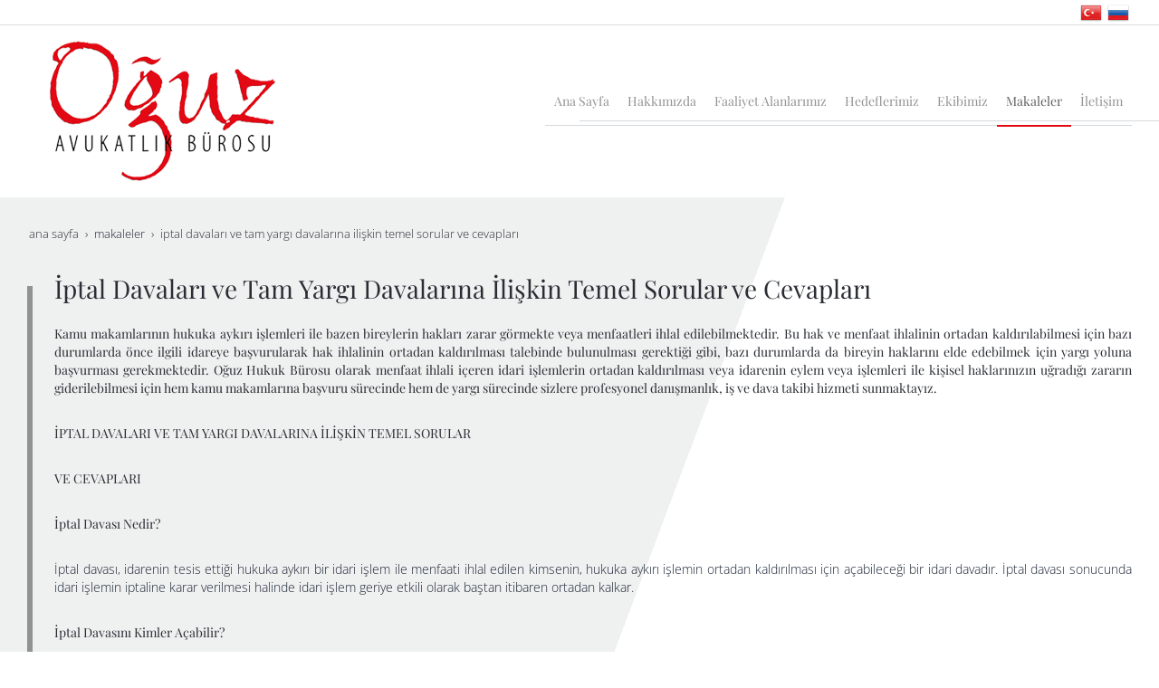

--- FILE ---
content_type: text/html; charset=UTF-8
request_url: https://www.mesutoguz.av.tr/hukuk/iptal-ve-tam-yargi-davalari
body_size: 15950
content:
<!DOCTYPE html> <html class="sayfa-turu-kategori-icerik sayfa-dili-tr ust-bar-dolu ust-serit-sol-dolu ust-serit-sag-dolu banner-ust-bos banner-ust-2-bos banner-ust-3-bos orta-ust-bos orta-ust-2-bos orta-ust-3-bos orta-alt-bos orta-alt-2-bos orta-alt-3-bos govde-ust-bos sol-bos sag-bos govde-alt-bos banner-alt-bos banner-alt-2-bos banner-alt-3-bos footer-dolu" lang="tr" data-page-id="178812" data-site-id="9813" data-is-eticaret="0" data-is-ssl="1"> <head> <meta name="viewport" content="width=device-width, initial-scale=1"> <title>İdari Yargıda Tam Yargı ve İptal Davaları</title> <meta name="description" content="İptal davaları ve tam yargı davalarına ilişkin temel sorular ve cevaplarını bu makalemizde bulabilirsiniz."> <link rel="icon" href="https://d25tea7qfcsjlw.cloudfront.net/0/asset/panel/f740a8.png"> <link rel="apple-touch-icon" href="https://d25tea7qfcsjlw.cloudfront.net/0/asset/panel/f740a8.png"> <link rel="canonical" href="https://www.mesutoguz.av.tr/hukuk/iptal-ve-tam-yargi-davalari"> <meta name="robots" content="all"> <meta name="google-site-verification" content="3_nvs5agbmyBxoXgFKUIuRIwdhqsRJCnwJqm4dBzgFc"> <style> .oa{opacity:0;transition:opacity .7s ease-in-out,transform .7s ease-in-out;transform:translate(0,40px)}.oated{opacity:1;transform:translate(0)}@media(min-width:768px){.item:nth-child(2){transition-delay:100ms}.item:nth-child(3){transition-delay:250ms}.item:nth-child(4){transition-delay:400ms}.item:nth-child(5){transition-delay:550ms}.item:nth-child(6){transition-delay:700ms}.item:nth-child(7){transition-delay:850ms}.item:nth-child(8){transition-delay:1000ms}.item:nth-child(9){transition-delay:1150ms}.item:nth-child(10){transition-delay:1300ms}}.scroll-sentinel{position:absolute;top:0;left:0;height:1px;width:1px}@view-transition{navigation:auto}::view-transition-old(root){animation:fade-out-root 0.3s ease-out}::view-transition-new(root){animation:fade-in-root 0.3s ease-out}@keyframes fade-out-root{to{opacity:0}}@keyframes fade-in-root{from{opacity:0}}html{font-size:14px;font-family:Arial;line-height:1.42857143;scroll-behavior:smooth;text-size-adjust:none}body{margin:0;font-size:1rem;min-height:100vh}#bolum-orta-govde{margin-bottom:2em}html.sayfa-dili-ar #canvas,html.sayfa-dili-fa #canvas{direction:rtl}html.sayfa-dili-ar .carousel,html.sayfa-dili-fa .carousel{direction:ltr}html.sayfa-dili-ar .carousel .item,html.sayfa-dili-fa .carousel .item{direction:rtl}body,h1,h2,h3,h4,p,figure,blockquote,dl,dd{margin-block-end:0}h1,h2,h3,h4{text-wrap:balance}h1{font-size:2rem}h2{font-size:1.8rem}h3{font-size:1.6rem}h4{font-size:1.4rem}h5{font-size:1.2rem}h6{font-size:1.1rem}h1,h2,h3{margin-top:30px;margin-bottom:20px}h4,h5,h6{margin-top:30px;margin-bottom:10px}div.modul-baslik{font-size:1.2rem;font-weight:700;margin:30px 0}#kunye{text-align:center}.slayt.isGizliBasliklar .itemBaslik,.blog.isGizliBasliklar .itemBaslik,.sekme.isGizliBasliklar .itemBaslik,.carousel.isGizliBasliklar .itemBaslik{display:none}.bpLogo a{color:inherit}.bpLogo a:hover{text-decoration:underline}p{margin:30px 0;text-wrap:pretty}#konum-govde p{margin-top:0}.devami{clear:both}a{background-color:#fff0;text-decoration:none}a:hover{text-decoration:underline}a:active,a:hover{outline:0}.itemBaslik a{color:inherit;text-decoration:inherit}.clicktogo{cursor:pointer}img{vertical-align:middle;display:inline-block;max-width:100%;height:auto}img[style*="right"]{margin:0 0 5px 10px}img[style*="left"]{margin:0 10px 5px 0}#bolum-orta-govde img[style*="right"]{margin:0 0 10px 30px}#bolum-orta-govde img[style*="left"]{margin:0 30px 10px 0}@media(min-width:768px){.figureLeft,.figureRight{max-width:50%}.figureLeft p,.figureRight p{margin-bottom:10px;margin-top:0}.figureLeft{float:left}.figureLeft p{margin-right:30px}.figureRight{float:right}.figureRight p{margin-left:30px}}.figureCenter p{text-align:center}.itemFigure p{margin-bottom:15px}hr{margin-top:20px;margin-bottom:20px;border:0;border-top:1px solid rgb(255 255 255 / .5);-moz-box-sizing:content-box;box-sizing:content-box;height:0;clear:both}ul,ol{margin-top:0;margin-bottom:30px;list-style-position:inside;padding:0}ul ul,ol ul,ul ol,ol ol{padding-left:30px}#konum-govde li{margin:10px 0}li p{margin:0;display:inline}table ul,table ol{margin-bottom:0}blockquote{padding:10px 20px;margin:0 0 30px;font-size:17.5px;border-left:5px solid;border-left-color:rgb(255 255 255 / .5)}blockquote p{text-align:left}blockquote p:last-child,blockquote ul:last-child,blockquote ol:last-child{margin-bottom:0}b,strong{font-weight:700}small{font-size:.8rem}sub,sup{font-size:.75rem;line-height:0;position:relative;vertical-align:baseline}sup{top:-.5em}sub{bottom:-.25em}pre{overflow:auto}code,pre{font-family:monospace,monospace;font-size:1em}.statusbar-tooltip{position:fixed;bottom:0;left:0;background:#222;color:#ccc;padding:2px 10px;font-size:12px;line-height:16px;z-index:9999;display:none;pointer-events:none;border-top-right-radius:4px;font-family:system-ui,-apple-system,sans-serif}@media screen and (min-width:992px){.konum{display:flex;flex-wrap:wrap;gap:0 30px;justify-content:space-between}#bolum-ust .konum,.bolum-kolon-dikey .konum{display:block}#bolum-ust .modul,.bolum-kolon-dikey .modul{width:auto}.modul{width:100%}.modul-flex{align-self:flex-start}.modul-flex-25{width:calc(25% - 30px)}.modul-flex-33{width:calc(33.333333% - 30px)}.modul-flex-50{width:calc(50% - 30px)}.modul-flex-66{width:calc(66.6666% - 30px)}.modul-flex-75{width:calc(75% - 30px)}}*,*::before,*::after{box-sizing:border-box}.bolum-konteyner{margin-right:auto;margin-left:auto;padding-left:30px;padding-right:30px;max-width:100%}.bolum-satir{margin-left:-30px;margin-right:-30px;display:flex;flex-wrap:wrap}.bolum-kolon{width:100%;padding-left:30px;padding-right:30px;position:relative}.clearfix:before,.clearfix:after,.bolum-konteyner:before,.bolum-konteyner:after,.bolum-satir:before,.bolum-satir:after,#kategori-giris-yazisi:after,#kategoriIcerikListe:after{content:" ";display:block;height:0}html.sol-bos.sag-bos #bolum-orta-sol,html.sol-bos.sag-bos #bolum-orta-sag,html.sol-bos.sag-dolu #bolum-orta-sol,html.sag-bos.sol-dolu #bolum-orta-sag{display:none}html.sol-bos.sag-bos #bolum-orta-govde,#bolum-orta-ust .bolum-kolon,#bolum-orta-alt .bolum-kolon,#bolum-footer{width:100%}#konum-govde-alt{clear:both}@media (max-width:991px){#canvas .desktop-only{display:none}}@media (min-width:992px){#canvas .mobile-only{display:none}}@media (min-width:768px){html.sag-bos.sol-dolu #bolum-orta-sol{width:35%;order:-1}html.sag-bos.sol-dolu #bolum-orta-govde{width:65%}html.sol-bos.sag-dolu #bolum-orta-sag{width:35%}html.sol-bos.sag-dolu #bolum-orta-govde{width:65%}html.sag-dolu.sol-dolu #bolum-orta-sol,html.sag-dolu.sol-dolu #bolum-orta-sag{width:50%}html.sag-dolu.sol-dolu #bolum-orta-sol{order:-1}html.sag-dolu.sol-dolu #bolum-orta-govde{width:100%;order:1}}@media (min-width:992px){html.sag-bos.sol-dolu #bolum-orta-sol{width:35%;order:-1}html.sag-bos.sol-dolu #bolum-orta-govde{width:65%}html.sol-bos.sag-dolu #bolum-orta-sag{width:35%}html.sol-bos.sag-dolu #bolum-orta-govde{width:65%}html.sag-dolu.sol-dolu #bolum-orta-sol,html.sag-dolu.sol-dolu #bolum-orta-sag{width:35%}html.sag-dolu.sol-dolu #bolum-orta-sol{order:-1}html.sag-dolu.sol-dolu #bolum-orta-govde{width:65%;order:0}}@media (min-width:1200px){html.sag-bos.sol-dolu #bolum-orta-sol{width:25%;order:-1}html.sag-bos.sol-dolu #bolum-orta-govde{width:75%}html.sol-bos.sag-dolu #bolum-orta-sag{width:25%}html.sol-bos.sag-dolu #bolum-orta-govde{width:75%}html.sag-dolu.sol-dolu #bolum-orta-sol{width:20%;order:-1}html.sag-dolu.sol-dolu #bolum-orta-sag{width:20%}html.sag-dolu.sol-dolu #bolum-orta-govde{width:60%;order:0}}@media (min-width:1440px){.bolum-konteyner{width:1380px}}#bolum-ust-bar{width:100%}#bolum-ust .modul-baslik{display:none}#bolum-ust ul{margin:0;padding:0}#bolum-ust-bar li{list-style:none;margin:0;padding:0;display:inline-block;margin-right:5px}#bolum-ust li:last-child{margin-right:0}#bolum-ust-bar p{margin:0;font:.9rem}#bolum-ust-serit{width:100%}#bolum-ust-serit .bolum-kolon{width:100%}#bolum-ust-serit-yerlesim{display:flex;justify-content:space-between;align-items:center}#bolum-ust-serit-sol{flex-grow:2}#bolum-ust-serit-dugmeler{position:relative;font-family:Arial,Helvetica,"Segoe UI Symbol",sans-serif}#bolum-ust-serit .modul{float:left;margin:0}#bolum-ust-serit p{margin:0}#bolum-ust-serit-dugmeler button{border:none}#canvasToggle{background:none}#dugme-google-arama{cursor:pointer;background:none;color:inherit}#dugme-google-arama:after{content:"\26B2";font-weight:700;transform:rotate(-45deg);font-size:1.4rem;line-height:1.6rem;display:inline-block}@media (max-width:768px){#bolum-ust-serit-sol{max-width:75%}}#bolum-footer .bolum-kolon{width:100%}.bpLogo{text-align:center}.bpLogo a:hover{text-decoration:none}#offCanvas{position:fixed;top:0;right:-260px;width:260px;height:100%;background-color:#fff;box-shadow:-2px 0 5px rgb(0 0 0 / .1);transition:right 0.5s ease;overflow-y:auto;z-index:1000}#offCanvas.isOpen{right:0}.canvas-overlay{position:fixed;top:0;left:0;right:0;bottom:0;background-color:rgb(0 0 0 / .7);z-index:999;visibility:hidden;opacity:0;transition:opacity .5s}.canvas-overlay.isOpen{visibility:visible;opacity:1}#offCanvas ul{margin:0;padding:0;display:block}#offCanvas li{display:block}#offCanvas a{display:block;padding:2px 10px}#offCanvas ul ul{margin-left:1em}#offCanvas .modul-ic{margin-bottom:1em}#offCanvas .modul-baslik{margin:5px 10px;font-size:1.2em}@media (min-width:992px){#bolum-ust-serit #canvasToggle{display:none}#offCanvas{display:none}}@media (max-width:991px){#bolum-ust-serit-dugmeler #dugme-google-arama,#bolum-ust-serit-dugmeler #navGlobe,#bolum-ust .modul-menu{display:none}}#offCanvas .menuVar>a:after{content:'-';float:right}#offCanvas .menuVar.menuClosed>a span{opacity:1}#offCanvas .menuVar.menuClosed a:after{content:'\25BE'}#offCanvas .menuVar.menuClosed ul{display:none}.modul-menu ul,.modul-kategori ul{margin:0;padding:0;list-style:none}.modul-menu a:hover,.modul-menu a:focus,.modul-kategori li a:hover,.modul-kategori li a:focus{outline:0;text-decoration:none}.bolum-kolon-dikey .modul-menu ul ul{max-height:0;overflow:hidden;opacity:0;transform:translateY(-10px);transition:max-height 0.5s ease,opacity 0.4s ease,transform 0.4s ease}.bolum-kolon-dikey .modul-menu li.aktif>ul,.bolum-kolon-dikey .modul-menu li.submenu-open>ul,.bolum-kolon-dikey .modul-menu li:hover>ul{max-height:1000px;opacity:1;transform:translateY(0);margin:1rem}.bolum-kolon-dikey .menuVar>a span::after{content:"►";margin-left:6px;font-size:.6em;display:inline-block;transition:transform 0.4s ease}.bolum-kolon-dikey .menuVar.aktif>a span::after,.bolum-kolon-dikey .menuVar.submenu-open>a span::after,.bolum-kolon-dikey .menuVar:hover>a span::after{content:"►";transform:rotate(90deg)}.modul-menu li a,.modul-kategori li a{display:block}#canvasToggle:after{content:'\2261';font-size:2.5rem}.isOpen #canvasToggle:after{content:'\00D7'}#canvasToggle:focus{outline:none}.bolum-kolon-yatay .modul-menu .modul-ic{position:relative;z-index:1;width:100%}.bolum-kolon-yatay .modul-menu .modul-ic>ul{display:flex;flex-wrap:wrap}.bolum-kolon-yatay .modul-menu .modul-ic>ul>li{flex:1 1 auto}.bolum-kolon-yatay .modul-menu ul{min-width:100%}.bolum-kolon-yatay .modul-menu ul ul{position:absolute;visibility:hidden;opacity:0}.bolum-kolon-yatay .modul-menu ul ul ul{left:100%;top:0;min-width:inherit}.bolum-kolon-yatay .modul-menu .modul-ic>ul>li:nth-last-child(-n+3)>ul ul{left:auto;right:100%}.bolum-kolon-yatay .modul-menu li,#bolum-ust .modul-menu li{display:block;position:relative}.bolum-kolon-yatay .modul-menu li:hover>ul{visibility:visible;opacity:1;animation:fadeInDown 1s ease-out}.bolum-kolon-yatay .modul-menu a{white-space:nowrap;display:block}.bolum-kolon-yatay .modul-menu a:hover{text-decoration:none}@keyframes fadeInDown{from{opacity:0;visibility:hidden;transform:translateY(-10px)}to{opacity:1;visibility:visible;transform:translateY(0)}}@media (pointer:coarse){.bolum-kolon-yatay .modul-menu li.submenu-open>ul{visibility:visible;opacity:1;animation:fadeInDown 1s ease-out}}#gOverlay{display:block;visibility:hidden;opacity:0;position:fixed;z-index:2;background-color:rgb(0 0 0 / .9);background-position:center;background-repeat:no-repeat;background-size:contain;top:0;left:0;right:0;bottom:0;transition:all 1s}.sayfa-turu-urun #gOverlay{background-color:#fff;cursor:pointer}@media(max-width:992px){#gOverlay{background-size:contain}}#gOverlay.open{visibility:visible;opacity:1}#gOverlay .prev,#gOverlay .next{cursor:pointer;position:absolute;top:50%;transform:translateY(-50%);text-decoration:none;font-size:60px;line-height:80px;color:#fff;text-shadow:1px 1px 4px rgb(0 0 0 / .8)}#gOverlay .prev{left:3%}#gOverlay .prev:before{content:"\276e"}#gOverlay .next{right:3%}#gOverlay .next:before{content:"\276f"}#gOverlay:before{position:absolute;right:20px;top:20px;color:#fff;content:'×';padding:15px;border-radius:50%;font-weight:700;font-size:30px;line-height:20px;text-shadow:1px 1px 2px rgb(0 0 0 / .8);cursor:pointer}#gOverlayContent{opacity:0;visibility:hidden;transition:opacity 1.5s .5s;position:absolute;left:50%;transform:translateX(-50%);bottom:10px;font-size:1rem;display:block;padding:5px 15px;border-radius:4px;background:rgb(0 0 0 / .8);color:#fff}#gOverlay.open #gOverlayContent{opacity:1;visibility:visible}#gOverlayContent p:last-child{margin-bottom:0}@media(max-width:991px){#gOverlayContent{width:100%;left:0;transform:none;text-align:center}}.buyuyen{cursor:zoom-in;display:inline-block}.buyuyen img{transition:transform .5s}.buyuyen:hover img{transform:scale(1.02)}iframe{width:100%;height:auto;border:none}.embedResponsive{position:relative;display:block;height:0;padding:0;overflow:hidden}.embedResponsive .embedResponsiveItem,.embedResponsive iframe,.embedResponsive embed,.embedResponsive object,.embedResponsive video,.embedResponsive .youtube-placeholder{position:absolute;top:0;left:0;bottom:0;height:100%;width:100%;border:0}.embedResponsive16by9{padding-bottom:56.25%}.embedResponsive4by3{padding-bottom:75%}.embedResponsive1by1{padding-bottom:100%}#konum-govde .embedResponsive{margin-bottom:1rem}#kategori-flex,.itemBaslikVeKapak{display:flex}.kategori-column,.itemBaslikColumn{flex-direction:column}.kategori-column-reverse,.itemBaslikColumnReverse{flex-direction:column-reverse}#kategori-sayfalandirma{list-style:none;margin:0;padding:0;text-align:center;margin-bottom:2em;clear:both}#kategori-sayfalandirma li{display:inline-block}#kategori-sayfalandirma span{display:inline-block;padding:4px 8px}#kategori-oncekiler{display:flex;flex-wrap:wrap;justify-content:space-between;text-align:center;margin-top:30px;padding-top:30px}#kategori-oncekiler .itemFigure{width:calc(50% - 15px);margin-bottom:30px}#kategori-oncekiler .active{text-decoration:underline}#kategori-icerik-turu-metin .blog .item{margin-bottom:2rem}.icerik:after{content:'';clear:both;display:block}table{background-color:#fff0;margin-bottom:30px;border-spacing:0;border-collapse:collapse;width:100%}td,th{padding:0}table p{margin:0}caption{padding-top:8px;padding-bottom:8px;text-align:left}th{text-align:left}table>thead>tr>th,table>tbody>tr>th,table>tfoot>tr>th,table>thead>tr>td,table>tbody>tr>td,table>tfoot>tr>td{padding:8px;line-height:1.42857143;vertical-align:top}table>thead>tr>th{vertical-align:bottom}.breadcrumb{list-style:none;margin:30px 0;padding:0;font-size:.9rem;color:inherit}.breadcrumb li{display:inline-block;margin:2px}.breadcrumb li:after{content:'›';display:inline-block;margin-left:4px}.breadcrumb li:last-child:after{content:'';display:none}.breadcrumb li a{color:inherit;text-transform:lowercase}.sutun .frameInner{display:flex;justify-content:space-between;flex-wrap:wrap}.sutun .item{margin-bottom:30px;width:100%}.sutun .itemBaslik{margin-top:0}#konum-banner-ust .modul-grup-icerik .modul-ic,#konum-banner-alt .modul-grup-icerik .modul-ic{padding:0 30px}@media screen and (min-width:360px){.sutun .itemBaslik{overflow:hidden;text-overflow:ellipsis}}@media screen and (min-width:768px){.sutun.max2 .item,.sutun.max4 .item{width:calc(50% - 15px)}.sutun.max3 .item,.sutun.max5 .item,.sutun.max6 .item{width:calc((100% - 2 * 30px) / 3)}}@media screen and (min-width:992px){.sutun.max3 .item{width:calc((100% - 2 * 30px) / 3)}.sutun.max4 .item{width:calc((100% - 3 * 20px) / 4)}.sutun.max5 .item{width:calc((100% - 4 * 20px) / 5)}.sutun.max6 .item{width:calc((100% - 5 * 15px) / 6)}}#konum-sol .sutun .item,#konum-sag .sutun .item{width:100%}.bolum-banner-ust-alt .modul-logo{margin:0 auto;max-width:1920px;padding:15px}.modul-logo img{display:inline-block;transition:filter .5s,transform .5s,background-color 1s}.msm{box-shadow:0 0 5px 0 rgba(0,0,0,.25);position:fixed;width:100%;bottom:0;left:0;right:0;background:#fff;z-index:1;text-align:center;user-select:none}.msm ul{padding:0;margin:0;list-style:none;overflow:auto;white-space:nowrap;display:flex}.msm li{flex:auto;min-width:fit-content;border-right:1px solid #eee;padding:5px 16px}.msm li:last-child{border:none}.msm span{display:block;color:#000;font-size:1rem;line-height:36px;text-align:center;min-width:24px;font-weight:700;font-style:normal}.msm img{max-width:24px}.msm span#msm-cart-qty{display:inline-block}@media(max-width:767px){body{padding-bottom:46px}}@font-face{font-family:'Open Sans';font-style:normal;font-weight:300;font-stretch:100%;font-display:swap;src:url(https://fonts.gstatic.com/s/opensans/v36/memSYaGs126MiZpBA-UvWbX2vVnXBbObj2OVZyOOSr4dVJWUgsiH0B4taVIGxA.woff2) format('woff2');unicode-range:U+0460-052F,U+1C80-1C88,U+20B4,U+2DE0-2DFF,U+A640-A69F,U+FE2E-FE2F}@font-face{font-family:'Open Sans';font-style:normal;font-weight:300;font-stretch:100%;font-display:swap;src:url(https://fonts.gstatic.com/s/opensans/v36/memSYaGs126MiZpBA-UvWbX2vVnXBbObj2OVZyOOSr4dVJWUgsiH0B4kaVIGxA.woff2) format('woff2');unicode-range:U+0301,U+0400-045F,U+0490-0491,U+04B0-04B1,U+2116}@font-face{font-family:'Open Sans';font-style:normal;font-weight:300;font-stretch:100%;font-display:swap;src:url(https://fonts.gstatic.com/s/opensans/v36/memSYaGs126MiZpBA-UvWbX2vVnXBbObj2OVZyOOSr4dVJWUgsiH0B4saVIGxA.woff2) format('woff2');unicode-range:U+1F00-1FFF}@font-face{font-family:'Open Sans';font-style:normal;font-weight:300;font-stretch:100%;font-display:swap;src:url(https://fonts.gstatic.com/s/opensans/v36/memSYaGs126MiZpBA-UvWbX2vVnXBbObj2OVZyOOSr4dVJWUgsiH0B4jaVIGxA.woff2) format('woff2');unicode-range:U+0370-03FF}@font-face{font-family:'Open Sans';font-style:normal;font-weight:300;font-stretch:100%;font-display:swap;src:url(https://fonts.gstatic.com/s/opensans/v36/memSYaGs126MiZpBA-UvWbX2vVnXBbObj2OVZyOOSr4dVJWUgsiH0B4iaVIGxA.woff2) format('woff2');unicode-range:U+0590-05FF,U+200C-2010,U+20AA,U+25CC,U+FB1D-FB4F}@font-face{font-family:'Open Sans';font-style:normal;font-weight:300;font-stretch:100%;font-display:swap;src:url(https://fonts.gstatic.com/s/opensans/v36/memSYaGs126MiZpBA-UvWbX2vVnXBbObj2OVZyOOSr4dVJWUgsiH0B4vaVIGxA.woff2) format('woff2');unicode-range:U+0102-0103,U+0110-0111,U+0128-0129,U+0168-0169,U+01A0-01A1,U+01AF-01B0,U+0300-0301,U+0303-0304,U+0308-0309,U+0323,U+0329,U+1EA0-1EF9,U+20AB}@font-face{font-family:'Open Sans';font-style:normal;font-weight:300;font-stretch:100%;font-display:swap;src:url(https://fonts.gstatic.com/s/opensans/v36/memSYaGs126MiZpBA-UvWbX2vVnXBbObj2OVZyOOSr4dVJWUgsiH0B4uaVIGxA.woff2) format('woff2');unicode-range:U+0100-02AF,U+0304,U+0308,U+0329,U+1E00-1E9F,U+1EF2-1EFF,U+2020,U+20A0-20AB,U+20AD-20CF,U+2113,U+2C60-2C7F,U+A720-A7FF}@font-face{font-family:'Open Sans';font-style:normal;font-weight:300;font-stretch:100%;font-display:swap;src:url(https://fonts.gstatic.com/s/opensans/v36/memSYaGs126MiZpBA-UvWbX2vVnXBbObj2OVZyOOSr4dVJWUgsiH0B4gaVI.woff2) format('woff2');unicode-range:U+0000-00FF,U+0131,U+0152-0153,U+02BB-02BC,U+02C6,U+02DA,U+02DC,U+0304,U+0308,U+0329,U+2000-206F,U+2074,U+20AC,U+2122,U+2191,U+2193,U+2212,U+2215,U+FEFF,U+FFFD}@font-face{font-family:'Playfair Display';font-style:normal;font-weight:400;font-display:swap;src:url(https://fonts.gstatic.com/s/playfairdisplay/v36/nuFiD-vYSZviVYUb_rj3ij__anPXDTjYgFE_.woff2) format('woff2');unicode-range:U+0301,U+0400-045F,U+0490-0491,U+04B0-04B1,U+2116}@font-face{font-family:'Playfair Display';font-style:normal;font-weight:400;font-display:swap;src:url(https://fonts.gstatic.com/s/playfairdisplay/v36/nuFiD-vYSZviVYUb_rj3ij__anPXDTPYgFE_.woff2) format('woff2');unicode-range:U+0102-0103,U+0110-0111,U+0128-0129,U+0168-0169,U+01A0-01A1,U+01AF-01B0,U+0300-0301,U+0303-0304,U+0308-0309,U+0323,U+0329,U+1EA0-1EF9,U+20AB}@font-face{font-family:'Playfair Display';font-style:normal;font-weight:400;font-display:swap;src:url(https://fonts.gstatic.com/s/playfairdisplay/v36/nuFiD-vYSZviVYUb_rj3ij__anPXDTLYgFE_.woff2) format('woff2');unicode-range:U+0100-02AF,U+0304,U+0308,U+0329,U+1E00-1E9F,U+1EF2-1EFF,U+2020,U+20A0-20AB,U+20AD-20CF,U+2113,U+2C60-2C7F,U+A720-A7FF}@font-face{font-family:'Playfair Display';font-style:normal;font-weight:400;font-display:swap;src:url(https://fonts.gstatic.com/s/playfairdisplay/v36/nuFiD-vYSZviVYUb_rj3ij__anPXDTzYgA.woff2) format('woff2');unicode-range:U+0000-00FF,U+0131,U+0152-0153,U+02BB-02BC,U+02C6,U+02DA,U+02DC,U+0304,U+0308,U+0329,U+2000-206F,U+2074,U+20AC,U+2122,U+2191,U+2193,U+2212,U+2215,U+FEFF,U+FFFD}@font-face{font-family:'Playfair Display';font-style:normal;font-weight:700;font-display:swap;src:url(https://fonts.gstatic.com/s/playfairdisplay/v36/nuFiD-vYSZviVYUb_rj3ij__anPXDTjYgFE_.woff2) format('woff2');unicode-range:U+0301,U+0400-045F,U+0490-0491,U+04B0-04B1,U+2116}@font-face{font-family:'Playfair Display';font-style:normal;font-weight:700;font-display:swap;src:url(https://fonts.gstatic.com/s/playfairdisplay/v36/nuFiD-vYSZviVYUb_rj3ij__anPXDTPYgFE_.woff2) format('woff2');unicode-range:U+0102-0103,U+0110-0111,U+0128-0129,U+0168-0169,U+01A0-01A1,U+01AF-01B0,U+0300-0301,U+0303-0304,U+0308-0309,U+0323,U+0329,U+1EA0-1EF9,U+20AB}@font-face{font-family:'Playfair Display';font-style:normal;font-weight:700;font-display:swap;src:url(https://fonts.gstatic.com/s/playfairdisplay/v36/nuFiD-vYSZviVYUb_rj3ij__anPXDTLYgFE_.woff2) format('woff2');unicode-range:U+0100-02AF,U+0304,U+0308,U+0329,U+1E00-1E9F,U+1EF2-1EFF,U+2020,U+20A0-20AB,U+20AD-20CF,U+2113,U+2C60-2C7F,U+A720-A7FF}@font-face{font-family:'Playfair Display';font-style:normal;font-weight:700;font-display:swap;src:url(https://fonts.gstatic.com/s/playfairdisplay/v36/nuFiD-vYSZviVYUb_rj3ij__anPXDTzYgA.woff2) format('woff2');unicode-range:U+0000-00FF,U+0131,U+0152-0153,U+02BB-02BC,U+02C6,U+02DA,U+02DC,U+0304,U+0308,U+0329,U+2000-206F,U+2074,U+20AC,U+2122,U+2191,U+2193,U+2212,U+2215,U+FEFF,U+FFFD}.fontFamilyGovde{font-family:'Open Sans',sans-serif}.fontFamilyBaslik{font-family:'Playfair Display',serif}body{background:#fff;color:#1a2434;font-family:'Open Sans',sans-serif}h1,h2,h3,h4,h5,h6,strong,b{font-weight:400;font-family:'Playfair Display',serif;color:#2a2e34}blockquote{border:none;padding:30px;position:relative}blockquote:before{content:'\201C';position:absolute;left:0;top:-20px;font-size:70px;color:rgba(42,46,52,.2);font-family:'Playfair Display',serif}.sutun a,.carousel a{color:#2a2e34}.sutun .itemInner,.carousel .itemInner{font-size:1rem;color:#2a2e34;transition:transform 0.5s}.sutun .itemInner:hover,.carousel .itemInner:hover{transform:scale(.97)}.sutun .itemBaslik,.carousel .itemBaslik{font-size:1rem;margin:0;padding-bottom:20px}.sutun .figureCenter,.carousel .figureCenter{margin-bottom:10px}.sutun .itemInner{padding:20px;box-shadow:0 0 10px 0 rgba(0,0,0,.1);background:rgba(62,90,136,.9)}.sutun .itemInner *{color:#fff}.sutun .itemFigure{margin:0 -20px}.sutun .itemFigure.figureLeft,.sutun .itemFigure.figureRight{margin:0}.akordion{background:rgba(62,90,136,.7);font-size:1rem;padding:20px;box-shadow:0 0 30px 0 rgba(0,0,0,.4)}.akordion .itemBaslik{border-color:#efefef;color:#929292}.akordion .aktif .itemBaslik,.akordion .item:hover .itemBaslik{color:#5f5f5f}.akordion .aktif .itemIcerik,.akordion .item:hover .itemIcerik{padding-bottom:20px}.galeri .figure-mask{box-shadow:0 0 30px 0 rgba(0,0,0,.4)}.galeri.headerBelow .figure-title{background-color:rgba(62,90,136,.7);color:#fff;font-size:.9rem}.sSlider{color:#fff}.sSlider .content{background:url(//d25tea7qfcsjlw.cloudfront.net/9813/p/71038.png) no-repeat;width:100%;height:100%}.sSlider .content .itemInner{position:absolute;top:45%;left:20%;font-size:1.5rem;max-width:50%}.sSlider .controls{text-align:left;margin-left:15%}.sSlider .controls div{width:68px;height:4px;border:none;border-radius:1px;background:rgba(255,255,255,.5)}.sSlider .controls div.active{background:#fff}.sSlider .prev{left:0}.sSlider .prev:before{content:'\007B'}.sSlider .next{right:0}.sSlider .next:before{content:'\007D'}.sSlider .np{line-height:70px;font-size:60px;padding:0 20px;text-shadow:1px 2px 5px rgba(0,0,0,.35);color:rgba(255,255,255,.7)}.devami{width:100%;position:relative}.devami:after{content:' ';position:absolute;top:0;left:0;width:30px;height:2px;background:#929292;display:block}.devami a{color:#929292;display:block;padding-top:10px;transition:color 0.5s}.devami a:hover{text-decoration:none;color:#2a2e34}#kategori-giris-yazisi{color:#2a2e34;margin-bottom:3.5rem}#kategori-sayfalandirma{padding-top:30px}#kategori-sayfalandirma li a{font-weight:700;color:#929292;transition:color 0.3s}#kategori-sayfalandirma li a:hover{color:#5f5f5f}#kategori-icerik-turu-liste ul{border-top:1px solid #929292;border-bottom:1px solid #929292;list-style:none;padding:20px 0}#kategori-icerik-turu-liste ul:after{content:' ';display:block;clear:both}#kategori-icerik-turu-liste ul li{display:block;float:left}@media (min-width:992px){#kategori-icerik-turu-liste ul li{width:50%}}#kategori-icerik-turu-liste ul li a{font-weight:700;color:#929292;padding:5px 10px;display:block;transition:all 0.5s}#kategori-icerik-turu-liste ul li a:before{content:'\232A';padding-right:10px}#kategori-icerik-turu-liste ul li a:hover{text-decoration:none;color:#5f5f5f}.sekme nav{margin-bottom:0}.sekme nav ul li{border-bottom:1px solid rgba(255,255,255,.1);transition:all 0.2s;color:#929292;padding:15px 0;font-size:1.2rem}.sekme nav ul li.aktif{border-bottom:4px solid rgba(255,255,255,.1)}.sekme .frameInner{padding:20px 0}.sekme .itemBaslik{display:none}ol.breadcrumb li a{color:#2a2e34}ol.breadcrumb li:nth-child(even) a{color:#1a2434}#bolum-ust{font-family:'Playfair Display',serif}#bolum-ust a{color:#929292}#bolum-ust .modul-menu{line-height:52px;margin-top:-20px}#bolum-ust .modul-menu a{font-weight:400;padding:0 10px;transition:color 0.5s}#bolum-ust .modul-menu .modul-ic>ul>li>a{border-bottom:1px solid #d6d9dc;transition:all 0.5s}#bolum-ust .modul-menu .modul-ic>ul>li:hover>a,#bolum-ust .modul-menu .modul-ic>ul>li.aktif>a{color:#5f5f5f;border-bottom:2px solid #e20813}#bolum-ust .modul-menu .modul-ic>ul>li ul{background:#fff;padding:10px 0;border-bottom-left-radius:3px;border-bottom-right-radius:3px;box-shadow:0 0 10px 0 rgba(0,0,0,.1);border-bottom:6px solid #e20813}#bolum-ust .modul-menu .modul-ic>ul>li li{line-height:26px;border-bottom:1px solid rgba(255,255,255,.4);transition:background 0.5s}#bolum-ust .modul-menu .modul-ic>ul>li li a{padding:10px 20px;line-height:20px;font-weight:400;border:none}#bolum-ust .modul-menu .modul-ic>ul>li li:hover a,#bolum-ust .modul-menu .modul-ic>ul>li li.aktif a{color:#5f5f5f}#bolum-ust .modul-menu .modul-ic>ul>li li:last-child{border-bottom:none}#bolum-ust .modul-esnek img{margin:0 10px}#bolum-ust-bar{background:#fff;padding:3px 0;box-shadow:0 0 10px 0 rgba(0,0,0,.1);color:#393f47;border-bottom:1px solid rgba(146,146,146,.3)}#bolum-ust-bar a{color:#5f5f5f}#bolum-ust-bar img{margin:0 3px}#bolum-ust-bar .modul{float:right}#bolum-ust-bar .modul:nth-child(even){float:right}#bolum-ust-serit{line-height:150px;background-color:#fff}@media (min-width:992px){#bolum-ust-serit{position:relative}#bolum-ust-serit:after{content:'';width:50%;height:1px;display:block;background:#d6d9dc;position:absolute;top:calc(150px - 45px);left:50%}}#bolum-ust-serit-dugmeler #dugme-google-arama{display:none}#bolum-banner-ust{background:#fff url(//d25tea7qfcsjlw.cloudfront.net/9813/p/71040.png) center bottom no-repeat}#bolum-banner-ust .modul-youtube,#bolum-banner-ust .modul-slider,#bolum-banner-ust .modul-harita{margin-top:0;box-shadow:0 0 30px 0 rgba(0,0,0,.4);background:#d6d9dc}#konum-banner-ust,#konum-banner-alt{max-width:1440px;margin:0 auto}#bolum-banner-ust .modul,#bolum-banner-alt .modul{font-size:1.2rem;margin-bottom:2rem}#bolum-banner-ust .sSlider,#bolum-banner-alt .sSlider{color:#fff}#bolum-banner-ust .sSlider .content .itemInner,#bolum-banner-alt .sSlider .content .itemInner{top:45%;left:15%;font-size:2rem;max-width:40%}#bolum-iki-banner-arasi{background:#fff url(//d25tea7qfcsjlw.cloudfront.net/9813/p/71041.png) center top no-repeat}#bolum-orta-ust,#bolum-orta-alt{font-size:1.3rem;line-height:1.8rem}#bolum-orta-ust .modul-baslik,#bolum-orta-alt .modul-baslik{margin:2rem 0;font-size:2rem}#bolum-orta-ust .modul,#bolum-orta-alt .modul{margin-bottom:4rem}#bolum-orta-ust .sutun .itemInner,#bolum-orta-alt .sutun .itemInner{box-shadow:0 0 30px 0 rgba(0,0,0,.4)}#bolum-orta-ust .sSlider,#bolum-orta-alt .sSlider{box-shadow:0 0 30px 0 rgba(0,0,0,.4)}#bolum-orta-ust .modul-harita,#bolum-orta-alt .modul-harita{box-shadow:0 0 30px 0 rgba(0,0,0,.4);background:rgba(62,90,136,.7);color:#fff;font-size:1rem;padding:20px}#bolum-orta-ust .modul-harita .modul-baslik,#bolum-orta-alt .modul-harita .modul-baslik{margin:0}#bolum-orta-ust .modul-form,#bolum-orta-alt .modul-form{box-shadow:0 0 30px 0 rgba(0,0,0,.4);padding:30px;background:rgba(62,90,136,.7);font-size:1rem}#bolum-orta-ust .modul-form *,#bolum-orta-alt .modul-form *{color:#fff}#bolum-orta-ust .modul-form .modul-baslik,#bolum-orta-alt .modul-form .modul-baslik{color:#2a2e34}#bolum-orta-ust .modul-form .fb,#bolum-orta-alt .modul-form .fb{color:#2a2e34;font-family:'Playfair Display',serif;font-weight:400}#bolum-orta-ust .modul-form .fi .fc,#bolum-orta-alt .modul-form .fi .fc,#bolum-orta-ust .modul-form button,#bolum-orta-alt .modul-form button{border:1px solid rgba(255,255,255,.2)}#bolum-orta-ust .sekme nav li,#bolum-orta-alt .sekme nav li{font-size:.9rem;padding:10px;border-top-left-radius:5px;border-top-right-radius:5px}#bolum-orta-ust .sekme .frameInner,#bolum-orta-alt .sekme .frameInner{padding:30px;font-size:1rem;border-bottom-left-radius:5px;border-bottom-right-radius:5px}#bolum-orta-ust .sekme .frameInner a,#bolum-orta-alt .sekme .frameInner a{color:#5f5f5f}#bolum-orta-ust .carousel .np,#bolum-orta-alt .carousel .np{border-radius:0;font-size:1rem;line-height:1.5rem;padding:2px 8px;background:rgba(62,90,136,.7);color:#fff}#bolum-orta-ust .carousel p,#bolum-orta-alt .carousel p{margin:0}#bolum-orta-alt{background:url(//d25tea7qfcsjlw.cloudfront.net/9813/p/71039.png) center no-repeat}#bolum-orta{color:#1a2434}#bolum-orta .modul{margin-bottom:1rem}#bolum-orta .modul-baslik{font-size:1.3rem;padding-top:10px}#bolum-orta .galeri .figure-mask{box-shadow:0 0 10px 0 rgba(0,0,0,.1)}#bolum-orta .akordion{box-shadow:none}#bolum-orta .bolum-kolon-yatay .modul.baslikYok:first-child{margin-top:2rem}#bolum-orta .bolum-kolon-dikey .modul+.modul{margin-top:4rem}#bolum-orta .bolum-kolon-dikey .modul-menu .modul-ic>ul>li a,#bolum-orta .bolum-kolon-dikey .modul-kategori .modul-ic>ul>li a{color:#2a2e34;padding:10px 0;border-bottom:1px solid rgba(255,255,255,.2);transition:all 1s;font-family:'Playfair Display',serif;letter-spacing:.5px;font-size:1.1rem}#bolum-orta .bolum-kolon-dikey .modul-menu .modul-ic>ul>li:hover a,#bolum-orta .bolum-kolon-dikey .modul-kategori .modul-ic>ul>li:hover a,#bolum-orta .bolum-kolon-dikey .modul-menu .modul-ic>ul>li.aktif a,#bolum-orta .bolum-kolon-dikey .modul-kategori .modul-ic>ul>li.aktif a{background:#e20813;padding-left:10px}#bolum-orta .bolum-kolon-dikey .modul.baslikYok:first-child{margin-top:2.5rem}#bolum-orta-sol,#bolum-orta-sag{padding-bottom:2rem;background:rgba(62,90,136,.9)}#bolum-orta-sol *,#bolum-orta-sag *{color:#fff}#konum-govde{position:relative;padding-left:30px}#konum-govde:before{content:'';width:6px;height:40%;background:#929292;display:inline-block;position:absolute;left:0;top:17px}#bolum-footer{margin-top:4rem}#bolum-footer .bolum-konteyner p{margin:1rem 0}#bolum-footer .modul{text-align:center;padding-bottom:1rem;border-bottom:1px solid rgba(214,217,220,.2)}#bolum-footer .modul:last-child{border-bottom:none}#offCanvas{background:#f0f0f0}#offCanvas a{color:#000;font-weight:700;padding:10px;border-bottom:1px solid rgba(255,255,255,.1)}#offCanvas .modul-ic{margin-top:30px;margin-left:20px}#offCanvas .menuVar a:after{margin-left:10px}#canvasToggle{color:#9398a0}@media (max-width:1199px){#bolum-banner-ust .sSlider .content,#bolum-banner-alt .sSlider .content{width:auto;height:auto;background:rgba(95,95,95,.9);bottom:0}#bolum-banner-ust .sSlider .content .itemInner,#bolum-banner-alt .sSlider .content .itemInner{position:static;max-width:100%;padding:10px}}@media (max-width:991px){h1{font-size:1.3rem}h2,h3{font-size:1.1rem}h4,h5,h6{font-size:1rem}.banner-ust-bos #bolum-banner-ust{min-height:auto}#bolum-banner-ust .modul,#bolum-banner-alt .modul{margin:0}#bolum-banner-ust .sSlider .frame,#bolum-banner-alt .sSlider .frame{min-height:200px}#bolum-banner-ust .sSlider .content,#bolum-banner-alt .sSlider .content{height:auto;width:100%;background:rgba(95,95,95,.9);bottom:0}#bolum-banner-ust .sSlider .content .itemInner,#bolum-banner-alt .sSlider .content .itemInner{position:static;max-width:100%;padding:10px}#bolum-orta-ust,#bolum-orta-alt{font-size:1rem}#bolum-orta-ust .modul:nth-child(even) .modul-baslik,#bolum-orta-alt .modul:nth-child(even) .modul-baslik{text-align:left}#bolum-orta-ust .modul-baslik,#bolum-orta-alt .modul-baslik{margin:1rem 0;font-size:1.2rem}#bolum-orta{margin:2rem 0}#bolum-orta .bolum-konteyner{border-radius:0}#bolum-footer{margin-top:0rem}#bolum-footer .bolum-konteyner{border-radius:0}#bolum-footer .modul{text-align:center;line-height:1.2rem;font-weight:400;float:none;margin-bottom:1rem}#bolum-footer .modul:nth-child(even){float:none}}#srvLink{display:inline-block;width:97px;height:21px;background:url(//d25tea7qfcsjlw.cloudfront.net/9813/p/71110.png) no-repeat}#srvLink span{display:none}#m222035 .modul-logo-images { text-align: left } #m222035 img { margin:5px; padding:0; filter:none; } #m222035 img:hover { filter:none; transform:scale(1.05); } @media (max-width: 767px) { #m222035 img { } } @media screen and (min-width: 768px) { #m476262 .modul-ic { } } @media screen and (max-width: 767px) { #m476262 .modul-ic { } } #m476780 { background-color:#fff; } #m476780 li { border-color:#eee; } #m476780 span { color:#000; } </style> </head> <body> <div id="canvas"> <header id="bolum-ust"> <div id="bolum-ust-bar"> <div class="bolum-konteyner"> <div class="bolum-satir"> <div class="bolum-kolon bolum-kolon-yatay"> <div id="konum-ust-bar" class="konum"><div class="modul modul-serbest"> <div class="modul-ic"> <p><a href="https://www.mesutoguz.av.tr" title="Oğuz Avukatlık Bürosu Antalya"><img src="data:image/svg+xml,%3Csvg xmlns='http://www.w3.org/2000/svg' viewBox='0 0 24 19'%3E%3C/svg%3E" alt="Oğuz Avukatlık Bürosu Antalya Türkçe" height="19" width="24" data-src="//d25tea7qfcsjlw.cloudfront.net/9813/p/71111.png" /></a><a href="https://ru.mesutoguz.av.tr/" title="Oğuz Avukatlık Bürosu Antalya Russian"><img src="data:image/svg+xml,%3Csvg xmlns='http://www.w3.org/2000/svg' viewBox='0 0 24 19'%3E%3C/svg%3E" alt="Oğuz Avukatlık Bürosu Antalya Russian" height="19" width="24" data-src="//d25tea7qfcsjlw.cloudfront.net/9813/p/71112.png" /></a </p> </div> </div> </div> </div> </div> </div> </div> <div id="bolum-ust-serit"> <div class="bolum-konteyner"> <div class="bolum-satir"> <div class="bolum-kolon bolum-kolon-yatay"> <div id="bolum-ust-serit-yerlesim"> <div id="bolum-ust-serit-sol"> <div id="konum-ust-serit-sol" class="konum"><div class="modul modul-logo" data-modul-id="222035" id="m222035"> <div class="modul-ic"> <div class="modul-logo-images"> <img src="data:image/svg+xml,%3Csvg xmlns='http://www.w3.org/2000/svg' viewBox='0 0 289 180'%3E%3C/svg%3E" alt="Avukat Antalya" height="180" width="289" data-src="//d25tea7qfcsjlw.cloudfront.net/9813/modul/222035/0042.png" data-clicktogo="/" class="logo-img clicktogo" > </div> </div> </div> </div> </div> <div id="bolum-ust-serit-sag"><div id="konum-ust-serit-sag" class="konum"><nav class="modul modul-menu baslikYok" data-modul-id="221871"> <div class="modul-ic"> <ul class="menu-seviye-1" role="menu"> <li class="link-home" role="none"> <a href="/" title="Avukat Antalya - Mesut Oğuz" role="menuitem"> <span>Ana Sayfa</span> </a> </li> <li role="none"> <a href="/avukatlik-burosu-antalya" title="Oğuz Avukatlık Bürosu Hakkında" role="menuitem"> <span>Hakkımızda</span> </a> </li> <li role="none"> <a href="/faaliyet-alanlarimiz" title="Faaliyet Alanlarımız" role="menuitem"> <span>Faaliyet Alanlarımız</span> </a> </li> <li role="none"> <a href="/hedeflerimiz" title="Hedeflerimiz" role="menuitem"> <span>Hedeflerimiz</span> </a> </li> <li role="none"> <a href="/mesut-oguz-avukatlik-burosu-avukatlari" title="Ekibimiz" role="menuitem"> <span>Ekibimiz</span> </a> </li> <li role="none"> <a href="/hukuk" title="Hukuki Makaleler" role="menuitem"> <span>Makaleler</span> </a> </li> <li role="none"> <a href="/iletisim" title="Oğuz Avukatlık Bürosu İletişim Bilgileri" role="menuitem"> <span>İletişim</span> </a> </li> </ul> </div> </nav> </div></div> <div id="bolum-ust-serit-dugmeler"> <button id="dugme-google-arama" aria-label="Go to search" class="clicktogo" data-clicktogo="/s"></button> <button id="canvasToggle" aria-label="Toggle Menu"></button> </div> </div> </div> </div> </div> </div> </header> <div id="bolum-iki-banner-arasi"> <main id="bolum-orta"> <div class="bolum-konteyner"> <div class="bolum-satir"> <article class="bolum-kolon bolum-kolon-yatay" id="bolum-orta-govde"> <nav aria-label="Breadcrumb"> <ol itemscope itemtype="https://schema.org/BreadcrumbList" class="breadcrumb"> <li itemprop="itemListElement" itemscope itemtype="https://schema.org/ListItem"> <a itemprop="item" href="https://www.mesutoguz.av.tr/"> <span itemprop="name">Ana Sayfa</span> <meta itemprop="position" content="1"/> </a> </li> <li itemprop="itemListElement" itemscope itemtype="https://schema.org/ListItem"> <a itemprop="item" href="https://www.mesutoguz.av.tr/hukuk"> <span itemprop="name">Makaleler</span> <meta itemprop="position" content="2"/> </a> </li> <li itemprop="itemListElement" itemscope itemtype="https://schema.org/ListItem"> <a itemprop="item" href="https://www.mesutoguz.av.tr/hukuk/iptal-ve-tam-yargi-davalari"> <span itemprop="name">İptal Davaları ve Tam Yargı Davalarına İlişkin Temel Sorular ve Cevapları</span> <meta itemprop="position" content="3"/> </a> </li> </ol> </nav> <div id="konum-govde"> <main> <h1 id="sayfa-ana-baslik">İptal Davaları ve Tam Yargı Davalarına İlişkin Temel Sorular ve Cevapları</h1> <div class="icerik"> <p style="text-align:justify;"><strong> Kamu makamlarının hukuka aykırı işlemleri ile bazen bireylerin hakları zarar görmekte veya menfaatleri ihlal edilebilmektedir. Bu hak ve menfaat ihlalinin ortadan kaldırılabilmesi için bazı durumlarda önce ilgili idareye başvurularak hak ihlalinin ortadan kaldırılması talebinde bulunulması gerektiği gibi, bazı durumlarda da bireyin haklarını elde edebilmek için yargı yoluna başvurması gerekmektedir. Oğuz Hukuk Bürosu olarak menfaat ihlali içeren idari işlemlerin ortadan kaldırılması veya idarenin eylem veya işlemleri ile kişisel haklarınızın uğradığı zararın giderilebilmesi için hem kamu makamlarına başvuru sürecinde hem de yargı sürecinde sizlere profesyonel danışmanlık, iş ve dava takibi hizmeti sunmaktayız.</strong></p><!-- pagebreak --><p style="text-align:justify;"><strong>İPTAL DAVALARI VE TAM YARGI DAVALARINA İLİŞKİN TEMEL SORULAR </strong></p> <p style="text-align:justify;"><strong>VE CEVAPLARI</strong></p> <p style="text-align:justify;"><strong>İptal Davası Nedir?</strong></p> <p style="text-align:justify;"> İptal davası, idarenin tesis ettiği hukuka aykırı bir idari işlem ile menfaati ihlal edilen kimsenin, hukuka aykırı işlemin ortadan kaldırılması için açabileceği bir idari davadır. İptal davası sonucunda idari işlemin iptaline karar verilmesi halinde idari işlem geriye etkili olarak baştan itibaren ortadan kalkar.</p> <p style="text-align:justify;"><strong>İptal Davasını Kimler Açabilir?</strong></p> <p style="text-align:justify;"><strong> </strong>İdarenin hukuka aykırı işlemi ile menfaati ihlal edilen herkes iptal davası açabilir. Yani idari işlemle ilgisi olmayan ya da idari işlemle menfaati ihlal edilmeyen kimse iptal davası açamaz. Söz konusu menfaat güncel, meşru ve kişisel olmalıdır. Kişinin menfaati, maddi menfaat olabileceği gibi kişinin manevi varlığını ilgilendiren bir menfaat de olabilir.</p> <p style="text-align:justify;"><strong>İptal Davasının Açılması İçin Kanunda Öngörülen Bir Süre Var Mıdır?</strong></p> <p style="text-align:justify;"> İptal davası idari işlemin öğrenilmesinden itibaren idare mahkemelerinde 60 gün, vergi mahkemelerinde 30 gün içerisinde açılmalıdır.</p> <p style="text-align:justify;"><strong>Tam Yargı Davası Nedir?</strong></p> <p style="text-align:justify;"> Tam yargı davası, idarenin eylem ve işlemleri ile kişisel hakları doğrudan muhtel olanların bu hakkın yerine getirilmesi veya zararının giderilmesi için açabildikleri bir idari dava türüdür. Tam yargı davası medeni hukuktaki tazminat davasının idare hukukundaki karşılığıdır. İptal davaları idarenin hukuka aykırı işlemlerine karşı açılabilirken, tam yargı davaları idarenin eylem ve işlemlerinin hukuka aykırı olup olmadığına bakılmaksızın idarenin gidermekle yükümlü olduğu zararın karşılanması için açılmaktadır.</p> <p style="text-align:justify;"><strong>Tam Yargı Davasını Kimler Açabilir?</strong></p> <p style="text-align:justify;"><strong> </strong>Tam yargı davasını idarenin eylemleri ve işlemleri nedeniyle hakları doğrudan ihlal edilen herkes açabilir. Buradaki hak ihlali iptal davalarındaki menfaat kavramından daha dar kapsamlıdır.</p> <p style="text-align:justify;"> </p> <p style="text-align:justify;"><strong>Tam Yargı Davasının Açılması İçin Kanunda Öngörülen Bir Süre Var Mıdır?</strong></p> <p style="text-align:justify;"> Bir idari eylem veya işlem nedeniyle hakkı zarara uğrayanlar, bu eylem veya işlemi öğrendikten itibaren 1 yıl, her halde 5 yıl içerisinde idareye zararının giderilmesi için başvurmak zorundadır. Başvurunun reddedilmesi halinde, başvurunun reddi tarihinden itibaren 60 gün içerisinde idari yargı yolunda tam yargı davası açılması gerekir. İdarenin başvuru tarihinden itibaren 60 gün içerisinde başvuruya cevap vermemesi durumunda, idare başvuruyu reddetmiş sayılır. Bu durumda idarenin başvuruyu reddetmiş sayıldığı tarihten itibaren 60 gün içerisinde idare mahkemelerinde dava açılması gerekir.</p> <p style="text-align:justify;"><strong>İdareye Karşı Açılan İptal Davası ve Tam Yargı Davalarının Kazanılması Durumunda Sonuçlarından Kimler Yararlanabilir?</strong></p> <p style="text-align:justify;"> İptal davası sonucunda verilen iptal kararından, iptal edilen idari işlem ile menfaati ihlal edilen herkes yararlanır. Örnek olarak kanuna aykırı bir yönetmelik veya genelgenin iptali durumunda, bu idari işlemin yürürlükten kalkması nedeni ile bu sonuçtan herkes yararlanır.</p> <p style="text-align:justify;"> İdareye karşı açtığı tam yargı davasını kazanan tarafın sadece kendisi bu sonuçtan yararlanır. Örnek olarak belediyenin yol çalışması nedeni ile bahçesinin duvarı yıkılan kimse, idarenin zararı karşılamaya mahkum edilmesi durumunda bu sonuçtan sadece kendisi yararlanır.</p> <p style="text-align:justify;"><strong>Tam Yargı Davası ve İptal Davası Birlikte Açılabilir Mi?</strong></p> <p style="text-align:justify;"> Tam yargı davası ve iptal davası birlikte açılabileceği gibi iptal davasının sonucunda verilen iptal kararından sonra da tam yargı davası açılabilir. Bu durumda kesinleşen iptal kararının tebliğinden itibaren davacının 60 gün içerisinde tam yargı davasını açması gerekir.</p> <p style="text-align:justify;"><strong> Kamu makamlarının hukuka aykırı işlemleri ile bazen bireylerin hakları zarar görmekte veya menfaatleri ihlal edilebilmektedir. Bu hak ve menfaat ihlalinin ortadan kaldırılabilmesi için bazı durumlarda önce ilgili idareye başvurularak hak ihlalinin ortadan kaldırılması talebinde bulunulması gerektiği gibi, bazı durumlarda da bireyin haklarını elde edebilmek için yargı yoluna başvurması gerekmektedir. Oğuz Hukuk Bürosu olarak menfaat ihlali içeren idari işlemlerin ortadan kaldırılması veya idarenin eylem veya işlemleri ile kişisel haklarınızın uğradığı zararın giderilebilmesi için hem kamu makamlarına başvuru sürecinde hem de yargı sürecinde sizlere profesyonel danışmanlık, iş ve dava takibi hizmeti sunmaktayız.</strong></p> </div> </main> <aside> <div id="kategori-oncekiler"> <div class="itemFigure"> <p> <a href="/hukuk/corona-kira-sozlesme-uyarlama-fesih">COVİD-19 Salgını Nedeniyle İşyeri Kira Sözleşmelerinin Uyarlanması veya Feshi</a> </p> </div> <div class="itemFigure"> <p> <a href="#sayfa-ana-baslik" class="active">İptal Davaları ve Tam Yargı Davalarına İlişkin Temel Sorular ve Cevapları</a> </p> </div> <div class="itemFigure"> <p> <a href="/hukuk/af-yasasi">7242 Sayılı Yeni İnfaz Yasasına Ait Bazı Sorular ve Cevapları</a> </p> </div> <div class="itemFigure"> <p> <a href="/hukuk/kasten-yaralama-sucu">10 Soruda Kasten Yaralama Suçu</a> </p> </div> </div> </aside> </div> <script type="application/ld+json"> { "@context": "https://schema.org", "@type": "Article", "headline": "İptal Davaları ve Tam Yargı Davalarına İlişkin Temel Sorular ve Cevapları", "author": { "@type": "Person", "name": "" }, "publisher": { "@type": "Organization", "name": "Oğuz Avukatlık - TR" }, "datePublished": "2022-06-26T21:02:37+03:00", "dateModified": "2022-12-09T16:50:34+03:00", "description": "İptal davaları ve tam yargı davalarına ilişkin temel sorular ve cevaplarını bu makalemizde bulabilirsiniz." } </script> </article> <aside class="bolum-kolon bolum-kolon-dikey" id="bolum-orta-sol"></aside> <aside class="bolum-kolon bolum-kolon-dikey" id="bolum-orta-sag"></aside> </div> </div> </main> </div> <footer id="bolum-footer" class="bolum-kolon-yatay"> <div class="bolum-konteyner"> <div class="bolum-satir"> <div class="bolum-kolon"> <div id="konum-footer" class="konum"><div class="modul modul-grup-icerik" data-modul-id="476261" id="m476261"> <div class="modul-ic"> <div class="frame blog sutun max4"> <div class="frameInner"> <div class="item"> <div class="itemInner"> <h3 class="itemBaslik">Hukuk Büromuz</h3> <div class="itemIcerik"><p>Hukuk büromuzun çalışma saatleri Pzt - Cum 08:30 -18:00<br />Cmtsi 09:00 - 12:30 şeklindedir. Mesai saatleri<br />dışında telefonla destek vermekteyiz.</p></div> </div> </div> <div class="item"> <div class="itemInner"> <h3 class="itemBaslik">İletişim Bilgileri</h3> <div class="itemIcerik"><p>Bayındır Mah. Pınar Cad. Oğuz Apt. N:15 K:1 D:5 ANTALYA<br /><br />Tel: (&#43;90) 0551 883 17 76<br />Faks: (&#43;90) 0 242 237 80 36<br /><a href="/cdn-cgi/l/email-protection#4d24232b226b6e7b797620283e3839222a3837632c3b63393f">info&#64;mesutoguz.av.tr</a></p></div> </div> </div> <div class="item"> <div class="itemInner"> <h3 class="itemBaslik">Site Politikası</h3> <div class="itemIcerik"><p><a href="/gizlilik-politikasi" title="Gizlilik Politikası">Gizlilik ve Çerez Politikası</a><br /><a href="/kullanim-kosullari" title="Kullanım Koşulları">Kullanım Koşulları</a><br /><a href="/kisisel-verilerin-korunmasi" title="Kişisel Verilerin Korunması">Kişisel Verilerin Korunması</a><br /><br /></p></div> </div> </div> <div class="item"> <div class="itemInner"> <h3 class="itemBaslik">Sosyal Medya</h3> <div class="itemIcerik"><p><a href="https://www.facebook.com/mesut.oguz.07" target="_blank" title="Facebook"><img src="data:image/svg+xml,%3Csvg xmlns='http://www.w3.org/2000/svg' viewBox='0 0 17 17'%3E%3C/svg%3E" alt="Facebook40x40" height="17" width="17" data-src="//d25tea7qfcsjlw.cloudfront.net/9813/modul/476261/c96f.png" />Facebook</a><br /><a href="https://www.instagram.com/mesutoguz07" target="_blank" title="Instagram"><img src="data:image/svg+xml,%3Csvg xmlns='http://www.w3.org/2000/svg' viewBox='0 0 17 17'%3E%3C/svg%3E" alt="Instagram40x40" height="17" width="17" data-src="//d25tea7qfcsjlw.cloudfront.net/9813/modul/476261/fd57.png" />Instagram</a><br /><a href="https://www.linkedin.com/in/av-mesut-oğuz-b7b9664b" target="_blank" title="Linkedin"><img src="data:image/svg+xml,%3Csvg xmlns='http://www.w3.org/2000/svg' viewBox='0 0 17 17'%3E%3C/svg%3E" alt="Linkedin40x40" height="17" width="17" data-src="//d25tea7qfcsjlw.cloudfront.net/9813/modul/476261/aa8f.png" />Linkedin</a><br /><a href="https://www.youtube.com/" target="_blank" title="Youtube"><img src="data:image/svg+xml,%3Csvg xmlns='http://www.w3.org/2000/svg' viewBox='0 0 17 17'%3E%3C/svg%3E" alt="Youtube40x40" height="17" width="17" data-src="//d25tea7qfcsjlw.cloudfront.net/9813/modul/476261/a3af.png" />Youtube</a></p></div> </div> </div> </div> </div> </div> </div> <div id='m476262' data-modul-id='476262' class="modul modul-esnek"> <div class="modul-ic"> <p style="text-align: center;">Copyright © 2023 <strong>Oğuz Avukatlık Bürosu</strong> her hakkı saklıdır.</p> </div> </div> <div id="m476780" class="msm mobile-only"> <ul> <li> <span class="clicktogo" data-clicktogo="tel:02422378035" role="link" aria-label="Telefon" tabindex="0" > <img src="data:image/svg+xml,%3Csvg xmlns='http://www.w3.org/2000/svg' viewBox='0 0 24 21'%3E%3C/svg%3E" alt="" height="21" width="24" data-src="//d25tea7qfcsjlw.cloudfront.net/9813/modul/476780/5e81e6dc4ffae.png"> </span> </li> <li> <span class="clicktogo" data-clicktogo="mailto:info@mesutoguz.av.tr" role="link" aria-label="Mail" tabindex="0" > <img src="data:image/svg+xml,%3Csvg xmlns='http://www.w3.org/2000/svg' viewBox='0 0 24 21'%3E%3C/svg%3E" alt="" height="21" width="24" data-src="//d25tea7qfcsjlw.cloudfront.net/9813/modul/476780/5e81e70fb012d.png"> </span> </li> <li> <span class="clicktogo" data-clicktogo="/iletisim#bolum-banner-alt" role="link" aria-label="map" tabindex="0" > <img src="data:image/svg+xml,%3Csvg xmlns='http://www.w3.org/2000/svg' viewBox='0 0 23 21'%3E%3C/svg%3E" alt="" height="21" width="23" data-src="//d25tea7qfcsjlw.cloudfront.net/9813/modul/476780/5e81e768b2766.png"> </span> </li> <li> <span class="clicktogo" data-clicktogo="https://wa.me/905065567966" role="link" aria-label="Whatsapp" tabindex="0" > <img src="data:image/svg+xml,%3Csvg xmlns='http://www.w3.org/2000/svg' viewBox='0 0 23 21'%3E%3C/svg%3E" alt="" height="21" width="23" data-src="//d25tea7qfcsjlw.cloudfront.net/9813/modul/476780/5e81e7be1629f.png"> </span> </li> </ul> </div> </div> <p class="bpLogo"> Sarvon® <a href="https://www.sarvon.com" id="svLnk">Web Tasarım</a> </p> </div> </div> </div> </footer> </div> <script data-cfasync="false" src="/cdn-cgi/scripts/5c5dd728/cloudflare-static/email-decode.min.js"></script><script>document.addEventListener('DOMContentLoaded',()=>{'use strict';const isSSL=document.documentElement.dataset.isSsl==="1";const currentProtocol=window.location.protocol;if(isSSL&&currentProtocol==="http:"){window.location.href=`https://${window.location.host}${window.location.pathname}${window.location.search}`} const setActiveClassToParent=(element)=>{if(element.parentElement.tagName==='LI'){element.parentElement.classList.add('aktif')}};const currentPathname=window.location.pathname;const breadcrumbLinks=document.querySelectorAll('.breadcrumb a');if(breadcrumbLinks.length===0){if(currentPathname!=='/')return;const homeLink=document.querySelector('.modul-menu li a[href="/"]');if(!homeLink)return;setActiveClassToParent(homeLink);return} breadcrumbLinks.forEach(breadcrumbLink=>{const url=new URL(breadcrumbLink.href);const findLinkByUrl=document.querySelector(`.modul li a[href="${url.pathname}"]`);if(findLinkByUrl&&url.pathname!=='/'&&!findLinkByUrl.parentElement.classList.contains('aktif')){setActiveClassToParent(findLinkByUrl)}});if(currentPathname.includes(".")){window.location.href='/'}});class OffCanvasMenu{constructor(){this.isPopulated=!1;this.canvasToggle=document.getElementById('canvasToggle');this.offCanvas=null;this.overlay=null;this.init();this.addEventListeners()} init(){if(window.innerWidth>992||this.isPopulated)return;this.isPopulated=!0;if(!document.getElementById('offCanvas')){this.offCanvas=document.createElement('div');this.offCanvas.id='offCanvas';document.body.appendChild(this.offCanvas)}else{this.offCanvas=document.getElementById('offCanvas')} if(!document.querySelector('.canvas-overlay')){this.overlay=document.createElement('div');this.overlay.className='canvas-overlay';document.body.appendChild(this.overlay)}else{this.overlay=document.querySelector('.canvas-overlay')} this.populateOffCanvas();this.setupSubmenuToggles();this.setupAnchorLinks()} addEventListeners(){this.canvasToggle.addEventListener('click',()=>this.toggleCanvas());if(this.overlay){this.overlay.addEventListener('click',()=>this.closeCanvas())} window.addEventListener('resize',()=>{if(window.innerWidth>992){this.closeCanvas()}else{this.init()}});document.addEventListener('keydown',(e)=>{if(e.key==='Escape'&&this.isCanvasOpen()){this.closeCanvas()}})} toggleCanvas(){if(this.isCanvasOpen()){this.closeCanvas()}else{this.openCanvas()}} openCanvas(){if(this.offCanvas){this.offCanvas.classList.add('isOpen')} if(this.overlay){this.overlay.classList.add('isOpen')} document.body.style.overflow='hidden';this.scrollToActiveElement()} closeCanvas(){if(this.offCanvas){this.offCanvas.classList.remove('isOpen')} if(this.overlay){this.overlay.classList.remove('isOpen')} document.body.style.overflow=''} isCanvasOpen(){return this.offCanvas&&this.offCanvas.classList.contains('isOpen')} scrollToActiveElement(){if(!this.offCanvas)return;const activeItems=this.offCanvas.querySelectorAll('li.aktif');if(activeItems.length>0){const lastActiveItem=activeItems[activeItems.length-1];setTimeout(()=>{lastActiveItem.scrollIntoView({behavior:'smooth',block:'center'})},550)}} populateOffCanvas(){if(!this.offCanvas)return;this.offCanvas.innerHTML='';const menuGroups=document.querySelectorAll('.modul-menu .modul-ic');menuGroups.forEach(group=>this.offCanvas.appendChild(group.cloneNode(!0)))} setupSubmenuToggles(){if(!this.offCanvas)return;const submenuToggles=this.offCanvas.querySelectorAll('li.menuVar > a');submenuToggles.forEach(toggle=>this.initSubmenuToggle(toggle))} initSubmenuToggle(toggleElement){toggleElement.parentElement.classList.add('menuClosed');this.addEventListenerOnce(toggleElement,'click',(event)=>{toggleElement.parentElement.classList.toggle('menuClosed');event.preventDefault()})} setupAnchorLinks(){if(!this.offCanvas)return;const anchorLinks=this.offCanvas.querySelectorAll('a[href^="#"]');anchorLinks.forEach(link=>link.addEventListener('click',()=>this.closeCanvas()))} addEventListenerOnce(target,type,listener){const onceListener=(event)=>{target.removeEventListener(type,onceListener);listener(event)};target.addEventListener(type,onceListener)}} document.addEventListener('DOMContentLoaded',()=>{new OffCanvasMenu()});document.addEventListener('DOMContentLoaded',function(){const activeVerticalMenuItems=document.querySelectorAll('.bolum-kolon-dikey .menuVar.aktif');activeVerticalMenuItems.forEach(activeItem=>{const submenu=activeItem.querySelector('ul');if(submenu){activeItem.classList.add('submenu-open');const activeLink=activeItem.querySelector('a');if(activeLink){activeLink.setAttribute('aria-expanded','true')}}});if(window.innerWidth<992)return;const mediaQuery=window.matchMedia('(pointer: coarse)');if(mediaQuery.matches){const menuVarItems=document.querySelectorAll('.menuVar');menuVarItems.forEach(menuItem=>{const link=menuItem.querySelector('a');const submenu=menuItem.querySelector('ul');if(submenu&&link){link.addEventListener('click',function(e){if(menuItem.classList.contains('submenu-open')){menuItem.classList.remove('submenu-open');link.setAttribute('aria-expanded','false')}else{e.preventDefault();const sameLevel=menuItem.parentElement.querySelectorAll('.submenu-open');sameLevel.forEach(openLi=>{if(openLi!==menuItem){openLi.classList.remove('submenu-open');openLi.querySelector('a').setAttribute('aria-expanded','false')}});menuItem.classList.add('submenu-open');link.setAttribute('aria-expanded','true')}})}});document.addEventListener('click',function(e){const clickedInsideMenu=e.target.closest('.modul-menu');if(!clickedInsideMenu){const allOpenMenus=document.querySelectorAll('.menuVar.submenu-open');allOpenMenus.forEach(menu=>{menu.classList.remove('submenu-open');menu.querySelector('a').setAttribute('aria-expanded','false')})}})}});class ScrollObserver{constructor(threshold=0){this.observer=new IntersectionObserver(this.toggleScrolledClass.bind(this),{threshold:threshold});this.init()} init(){const sentinel=document.createElement('div');sentinel.className='scroll-sentinel';document.body.appendChild(sentinel);this.observer.observe(sentinel)} toggleScrolledClass(entries){entries.forEach(entry=>{document.documentElement.classList.toggle('scrolled',!entry.isIntersecting)})}} const scrollObserver=new ScrollObserver();class ScrollAnimator{constructor(options={}){this.options={root:options.root||null,rootMargin:options.rootMargin||'0px',threshold:options.threshold||0,delay:options.delay||0};this.observer=new IntersectionObserver(this.handleIntersection.bind(this),this.options);this.animatedElements=[]} init(selectors){if(typeof selectors!=='string'){console.error('Seçiciler string olmalıdır.');return} this.animatedElements=document.querySelectorAll(selectors);if(this.animatedElements.length===0){return} this.animatedElements.forEach((element,index)=>{element.classList.add('oa');this.observer.observe(element)})} handleIntersection(entries,observer){entries.forEach(entry=>{if(entry.isIntersecting){entry.target.classList.add('oated');observer.unobserve(entry.target);if(this.options.delay>0){globalThis.setTimeout(()=>{entry.target.classList.add('oated')},this.options.delay)}else{entry.target.classList.add('oated')}}})}} const animator=new ScrollAnimator();animator.init('.zengin .item, .modul-grup-icerik .item, .sd-item, #konum-govde img');(function(){'use strict';var iframeDizisi=document.querySelectorAll('#konum-govde iframe, .modul-serbest iframe');var iframeSayisi=iframeDizisi.length;var embedDiv;if(!iframeSayisi)return;for(var i=0;i<iframeSayisi;i++){if(iframeDizisi[i].id==='paytriframe'){continue} embedDiv=document.createElement('div');embedDiv.classList.add('embedResponsive');embedDiv.classList.add('embedResponsive16by9');iframeDizisi[i].setAttribute('allowfullscreen','allowfullscreen');iframeDizisi[i].loading='lazy';iframeDizisi[i].insertAdjacentElement('afterend',embedDiv);embedDiv.appendChild(iframeDizisi[i])}})();(function(){'use strict';var tables=document.getElementsByTagName('table');var tabloSayisi=tables.length;for(var i=0;i<tabloSayisi;i++){var wrapperDiv=document.createElement('div');wrapperDiv.style.overflowX='auto';wrapperDiv.classList.add('table-wrapper');tables[i].parentNode.insertBefore(wrapperDiv,tables[i]);wrapperDiv.appendChild(tables[i])}})();(async()=>{try{const marketDiv=document.querySelector('#benim-marketim');if(!marketDiv){return} const response=await fetch('/benim-marketim',{method:'GET',headers:{'X-Requested-With':'XMLHttpRequest','Accept':'text/html','Cache-Control':'no-cache'}});if(!response.ok){throw new Error(`HTTP error! status: ${response.status}`)} const content=await response.text();marketDiv.innerHTML=content}catch(error){console.error('Failed to load market content:',error);marketDiv.innerHTML='<p>Failed to load market content. Please try again later.</p>'}})();class HeightEqualizer{constructor(){this.bindEvents()} equalizeHeights(itemArray){if(!itemArray.length)return;const heights=itemArray.map(item=>{item.style.height='auto';return item.clientHeight});const maxHeight=Math.max(...heights);itemArray.forEach((item,index)=>{if(heights[index]<maxHeight){item.style.height=`${maxHeight}px`}})} applyToAll(){const containers=document.querySelectorAll('.modul .carousel, .modul .sutun');containers.forEach(container=>{const titleItems=container.getElementsByClassName('itemBaslik');this.equalizeHeights(Array.from(titleItems))})} bindEvents(){window.addEventListener('load',()=>this.applyToAll());window.addEventListener('resize',()=>this.applyToAll())}} new HeightEqualizer();const DEFAULT_OPTIONS={rootMargin:'0px',threshold:0.1};class ImageLazyLoader{constructor(options={}){this.options={...DEFAULT_OPTIONS,...options};this.images=[];this.observer=null;this.loadedImages=new WeakSet();this.init()} static isIntersectionObserverSupported(){return'IntersectionObserver' in window&&'IntersectionObserverEntry' in window&&'intersectionRatio' in window.IntersectionObserverEntry.prototype} init(){if(ImageLazyLoader.isIntersectionObserverSupported()){this.observer=new IntersectionObserver(this.onIntersection.bind(this),{rootMargin:this.options.rootMargin,threshold:this.options.threshold})} this.loadImages()} loadImages(){this.images=Array.from(document.querySelectorAll('img[data-src]'));if(this.observer){this.images.forEach(img=>{if(!this.loadedImages.has(img)){this.observer.observe(img)}})}else{this.loadAllImages()}} onIntersection(entries){entries.forEach(entry=>{if(entry.isIntersecting){this.loadImage(entry.target);this.observer.unobserve(entry.target)}})} loadImage(img){if(!this.loadedImages.has(img)){const src=img.getAttribute('data-src');if(src){img.src=src;img.removeAttribute('data-src');this.loadedImages.add(img)}}} loadAllImages(){this.images.forEach(img=>this.loadImage(img))}} document.addEventListener('DOMContentLoaded',()=>{new ImageLazyLoader()});(()=>{'use strict';const tooltip=document.createElement('div');tooltip.classList.add('statusbar-tooltip');document.body.appendChild(tooltip);const getFullUrl=(path)=>{try{return new URL(path,window.location.href).href}catch{return window.location.origin+path}};const isSameDomain=(url)=>{try{const targetUrl=new URL(url);const currentUrl=new URL(window.location.href);return targetUrl.hostname===currentUrl.hostname}catch{return!0}};const handleClick=(event,url)=>{if(event.ctrlKey||event.metaKey){window.open(url,'_blank')}else{if(isSameDomain(url)){window.location.href=url}else{window.open(url,'_blank')}} event.preventDefault()};const handleMouseUp=(event,url)=>{if(event.button===1){window.open(url,'_blank');event.preventDefault()}};const showTooltip=(event,url)=>{const fullUrl=getFullUrl(url);tooltip.style.display='block';tooltip.textContent=fullUrl};const hideTooltip=()=>{tooltip.style.display='none'};const addListeners=(element)=>{const url=element.dataset.clicktogo;if(!url)return;const fullUrl=getFullUrl(url);element.addEventListener('click',(e)=>handleClick(e,fullUrl));element.addEventListener('mouseup',(e)=>handleMouseUp(e,fullUrl));element.addEventListener('mouseover',(e)=>showTooltip(e,url));element.addEventListener('mouseout',hideTooltip);element.addEventListener('focus',(e)=>showTooltip(e,url));element.addEventListener('blur',hideTooltip)};document.querySelectorAll('.clicktogo').forEach(addListeners)})();/* msm */ /* MSM Conversion Tracking Handler */ (function() { 'use strict'; document.addEventListener('click', function(e) { var target = e.target.closest('.msm .clicktogo[data-conv-code]'); if (!target) return; e.preventDefault(); e.stopPropagation(); var convCode = target.getAttribute('data-conv-code'); var linkUrl = target.getAttribute('data-clicktogo'); /* Execute conversion code (defines gtag_report_conversion function) */ try { (new Function(convCode))(); /* Call the conversion function with URL */ if (typeof gtag_report_conversion === 'function') { gtag_report_conversion(linkUrl); } else { /* Fallback: navigate directly if function not defined */ window.location = linkUrl; } } catch(err) { /* On error, navigate directly */ window.location = linkUrl; } }, true); /* Use capture phase to run before clicktogo handler */ })(); </script> <script defer src="https://static.cloudflareinsights.com/beacon.min.js/vcd15cbe7772f49c399c6a5babf22c1241717689176015" integrity="sha512-ZpsOmlRQV6y907TI0dKBHq9Md29nnaEIPlkf84rnaERnq6zvWvPUqr2ft8M1aS28oN72PdrCzSjY4U6VaAw1EQ==" data-cf-beacon='{"version":"2024.11.0","token":"fdb01b4c3222478797f8111256872b93","r":1,"server_timing":{"name":{"cfCacheStatus":true,"cfEdge":true,"cfExtPri":true,"cfL4":true,"cfOrigin":true,"cfSpeedBrain":true},"location_startswith":null}}' crossorigin="anonymous"></script>
</body> </html> 